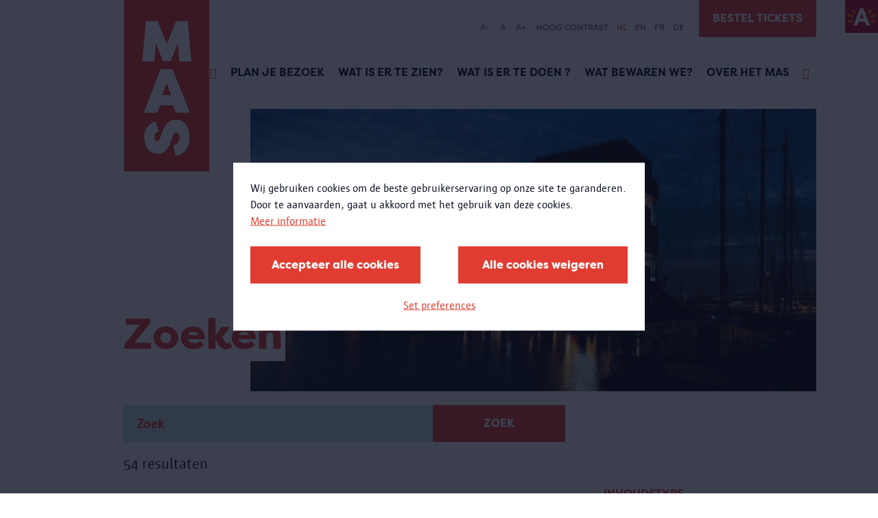

--- FILE ---
content_type: text/html; charset=UTF-8
request_url: https://mas.be/nl/search?f%5B0%5D=bundle%3Aactivity&f%5B1%5D=bundle%3Aexhibition&f%5B2%5D=bundle%3Apage&f%5B3%5D=theme%3A107&f%5B4%5D=theme%3A365
body_size: 50573
content:
<!DOCTYPE html>
<html lang="nl" dir="ltr" prefix="og: https://ogp.me/ns#">
  <head>
    <meta charset="utf-8" />
<link rel="canonical" href="https://mas.be/nl/search" />
<meta name="Generator" content="Drupal 10 (https://www.drupal.org)" />
<meta name="MobileOptimized" content="width" />
<meta name="HandheldFriendly" content="true" />
<meta name="viewport" content="width=device-width, initial-scale=1.0" />
<link rel="icon" href="/sites/mas/themes/mas/favicon.ico" type="image/vnd.microsoft.icon" />
<script src="/sites/mas/files/eu_cookie_compliance/eu_cookie_compliance.script.js?t6c36j" defer></script>

      <title>Zoeken | MAS | Museum aan de Stroom</title>
      <link rel="stylesheet" media="all" href="/sites/mas/files/css/css_bfENrjIDbQGSi0Ok4VFXOQlVEiFRaHRkTKtoopJdaHI.css?delta=0&amp;language=nl&amp;theme=mas&amp;include=eJxtjEEOwyAMBD9E4UnIwIZYNQFhaJLfN2qltodedjRz2IAx0D2OVhXJLyyXqsvY0EkMpo-13hkXShOmLcL9iz5Qh1koYqhLfTYS-zYbV8R7qMdt55QxTCF1Ok5BnpxgylTQb2jUKXdq6-foW-zc2gzCuiIZPXWguEAK82Ds6l5rS01T8ATkslXe" />
<link rel="stylesheet" media="all" href="/sites/mas/files/css/css_IxneAw0yf7WuKySjqnupGRmgMCgJf0kKGHOctyHmNnA.css?delta=1&amp;language=nl&amp;theme=mas&amp;include=eJxtjEEOwyAMBD9E4UnIwIZYNQFhaJLfN2qltodedjRz2IAx0D2OVhXJLyyXqsvY0EkMpo-13hkXShOmLcL9iz5Qh1koYqhLfTYS-zYbV8R7qMdt55QxTCF1Ok5BnpxgylTQb2jUKXdq6-foW-zc2gzCuiIZPXWguEAK82Ds6l5rS01T8ATkslXe" />

        <script type="application/json" data-drupal-selector="drupal-settings-json">{"path":{"baseUrl":"\/","pathPrefix":"nl\/","currentPath":"search","currentPathIsAdmin":false,"isFront":false,"currentLanguage":"nl","currentQuery":{"f":["bundle:activity","bundle:exhibition","bundle:page","theme:107","theme:365"]}},"pluralDelimiter":"\u0003","suppressDeprecationErrors":true,"gtag":{"tagId":"","consentMode":false,"otherIds":[],"events":[],"additionalConfigInfo":[]},"ajaxPageState":{"libraries":"[base64]","theme":"mas","theme_token":null},"ajaxTrustedUrl":{"form_action_p_pvdeGsVG5zNF_XLGPTvYSKCf43t8qZYSwcfZl2uzM":true,"\/nl\/search?f%5B0%5D=theme%3A121\u0026f%5B1%5D=theme%3A123\u0026f%5B2%5D=theme%3A365\u0026sort_by=created\u0026ajax_form=1":true,"\/nl\/search":true},"gtm":{"tagId":null,"settings":{"data_layer":"dataLayer","include_classes":false,"allowlist_classes":"google\nnonGooglePixels\nnonGoogleScripts\nnonGoogleIframes","blocklist_classes":"customScripts\ncustomPixels","include_environment":false,"environment_id":"","environment_token":""},"tagIds":["GTM-MSLF4JH"]},"eu_cookie_compliance":{"cookie_policy_version":"1.0.0","popup_enabled":true,"popup_agreed_enabled":false,"popup_hide_agreed":false,"popup_clicking_confirmation":false,"popup_scrolling_confirmation":false,"popup_html_info":"\u003Cbutton type=\u0022button\u0022 class=\u0022button a-button eu-cookie-withdraw-tab\u0022\u003EPrivacy-instellingen\u003C\/button\u003E\n\n\n\u003Cdiv role=\u0022alertdialog\u0022 aria-labelledby=\u0022popup-text\u0022  class=\u0022m-cookie-popup eu-cookie-compliance-banner eu-cookie-compliance-banner-info eu-cookie-compliance-banner--categories\u0022\u003E\n  \u003Cdiv class=\u0022m-cookie-popup__inner popup-content info eu-cookie-compliance-content\u0022\u003E\n    \u003Cdiv id=\u0022popup-text\u0022 class=\u0022m-cookie-popup__message eu-cookie-compliance-message\u0022\u003E\n      \u003Cp\u003EWij gebruiken cookies om de beste gebruikerservaring op onze site te garanderen.\u003Cbr\u003EDoor te aanvaarden, gaat u akkoord met het gebruik van deze cookies.\u003C\/p\u003E\n\n              \u003Cbutton type=\u0022button\u0022 class=\u0022is-hyperlink find-more-button eu-cookie-compliance-more-button\u0022\u003EMeer informatie\u003C\/button\u003E\n          \u003C\/div\u003E\n\n          \u003Cdiv id=\u0022eu-cookie-compliance-categories\u0022 class=\u0022m-cookie-popup__categories eu-cookie-compliance-categories hidden\u0022\u003E\n                  \u003Cdiv class=\u0022a-checkbox eu-cookie-compliance-category\u0022\u003E\n            \u003Cinput class=\u0022a-checkbox__input\u0022 type=\u0022checkbox\u0022 name=\u0022cookie-categories\u0022 id=\u0022cookie-category-required\u0022\n                    value=\u0022required\u0022\n                     checked                      disabled  \u003E\n            \u003Clabel class=\u0022a-checkbox__label\u0022 for=\u0022cookie-category-required\u0022\u003ERequired\u003C\/label\u003E\n\n                          \u003Cdiv class=\u0022a-checkbox__description eu-cookie-compliance-category-description\u0022\u003ENoodzakelijke\/verplichte cookies\u003C\/div\u003E\n                      \u003C\/div\u003E\n                  \u003Cdiv class=\u0022a-checkbox eu-cookie-compliance-category\u0022\u003E\n            \u003Cinput class=\u0022a-checkbox__input\u0022 type=\u0022checkbox\u0022 name=\u0022cookie-categories\u0022 id=\u0022cookie-category-analytical\u0022\n                    value=\u0022analytical\u0022\n                                         \u003E\n            \u003Clabel class=\u0022a-checkbox__label\u0022 for=\u0022cookie-category-analytical\u0022\u003EAnalytical\u003C\/label\u003E\n\n                          \u003Cdiv class=\u0022a-checkbox__description eu-cookie-compliance-category-description\u0022\u003EAnalytische en performantie cookies\u003C\/div\u003E\n                      \u003C\/div\u003E\n                  \u003Cdiv class=\u0022a-checkbox eu-cookie-compliance-category\u0022\u003E\n            \u003Cinput class=\u0022a-checkbox__input\u0022 type=\u0022checkbox\u0022 name=\u0022cookie-categories\u0022 id=\u0022cookie-category-advertising\u0022\n                    value=\u0022advertising\u0022\n                                         \u003E\n            \u003Clabel class=\u0022a-checkbox__label\u0022 for=\u0022cookie-category-advertising\u0022\u003EAdvertising\u003C\/label\u003E\n\n                          \u003Cdiv class=\u0022a-checkbox__description eu-cookie-compliance-category-description\u0022\u003EAdvertentie cookies\u003C\/div\u003E\n                      \u003C\/div\u003E\n                  \u003Cdiv class=\u0022a-checkbox eu-cookie-compliance-category\u0022\u003E\n            \u003Cinput class=\u0022a-checkbox__input\u0022 type=\u0022checkbox\u0022 name=\u0022cookie-categories\u0022 id=\u0022cookie-category-other\u0022\n                    value=\u0022other\u0022\n                                         \u003E\n            \u003Clabel class=\u0022a-checkbox__label\u0022 for=\u0022cookie-category-other\u0022\u003EOther\u003C\/label\u003E\n\n                          \u003Cdiv class=\u0022a-checkbox__description eu-cookie-compliance-category-description\u0022\u003EAndere cookies\u003C\/div\u003E\n                      \u003C\/div\u003E\n        \n                  \u003Cdiv class=\u0022m-cookie-popup__category-buttons eu-cookie-compliance-categories-buttons\u0022\u003E\n            \u003Cbutton type=\u0022button\u0022\n                    class=\u0022button a-button eu-cookie-compliance-save-preferences-button\u0022\u003EVoorkeuren opslaan\u003C\/button\u003E\n          \u003C\/div\u003E\n              \u003C\/div\u003E\n    \n    \u003Cdiv id=\u0022popup-buttons\u0022 class=\u0022m-cookie-popup__buttons eu-cookie-compliance-buttons eu-cookie-compliance-has-categories\u0022\u003E\n      \u003Cbutton type=\u0022button\u0022 class=\u0022button a-button agree-button eu-cookie-compliance-default-button\u0022\u003EAccepteer alle cookies\u003C\/button\u003E\n\n              \u003Cbutton type=\u0022button\u0022 class=\u0022button a-button decline-button eu-cookie-withdraw-button eu-cookie-compliance-default-button\u0022\u003EAlle cookies weigeren\u003C\/button\u003E\n      \n              \u003Cbutton type=\u0022button\u0022 class=\u0022is-hyperlink js-show-categories\u0022\u003ESet preferences\u003C\/button\u003E\n      \n\n    \u003C\/div\u003E\n  \u003C\/div\u003E\n\u003C\/div\u003E","use_mobile_message":false,"mobile_popup_html_info":"\u003Cbutton type=\u0022button\u0022 class=\u0022button a-button eu-cookie-withdraw-tab\u0022\u003EPrivacy-instellingen\u003C\/button\u003E\n\n\n\u003Cdiv role=\u0022alertdialog\u0022 aria-labelledby=\u0022popup-text\u0022  class=\u0022m-cookie-popup eu-cookie-compliance-banner eu-cookie-compliance-banner-info eu-cookie-compliance-banner--categories\u0022\u003E\n  \u003Cdiv class=\u0022m-cookie-popup__inner popup-content info eu-cookie-compliance-content\u0022\u003E\n    \u003Cdiv id=\u0022popup-text\u0022 class=\u0022m-cookie-popup__message eu-cookie-compliance-message\u0022\u003E\n      \n\n              \u003Cbutton type=\u0022button\u0022 class=\u0022is-hyperlink find-more-button eu-cookie-compliance-more-button\u0022\u003EMeer informatie\u003C\/button\u003E\n          \u003C\/div\u003E\n\n          \u003Cdiv id=\u0022eu-cookie-compliance-categories\u0022 class=\u0022m-cookie-popup__categories eu-cookie-compliance-categories hidden\u0022\u003E\n                  \u003Cdiv class=\u0022a-checkbox eu-cookie-compliance-category\u0022\u003E\n            \u003Cinput class=\u0022a-checkbox__input\u0022 type=\u0022checkbox\u0022 name=\u0022cookie-categories\u0022 id=\u0022cookie-category-required\u0022\n                    value=\u0022required\u0022\n                     checked                      disabled  \u003E\n            \u003Clabel class=\u0022a-checkbox__label\u0022 for=\u0022cookie-category-required\u0022\u003ERequired\u003C\/label\u003E\n\n                          \u003Cdiv class=\u0022a-checkbox__description eu-cookie-compliance-category-description\u0022\u003ENoodzakelijke\/verplichte cookies\u003C\/div\u003E\n                      \u003C\/div\u003E\n                  \u003Cdiv class=\u0022a-checkbox eu-cookie-compliance-category\u0022\u003E\n            \u003Cinput class=\u0022a-checkbox__input\u0022 type=\u0022checkbox\u0022 name=\u0022cookie-categories\u0022 id=\u0022cookie-category-analytical\u0022\n                    value=\u0022analytical\u0022\n                                         \u003E\n            \u003Clabel class=\u0022a-checkbox__label\u0022 for=\u0022cookie-category-analytical\u0022\u003EAnalytical\u003C\/label\u003E\n\n                          \u003Cdiv class=\u0022a-checkbox__description eu-cookie-compliance-category-description\u0022\u003EAnalytische en performantie cookies\u003C\/div\u003E\n                      \u003C\/div\u003E\n                  \u003Cdiv class=\u0022a-checkbox eu-cookie-compliance-category\u0022\u003E\n            \u003Cinput class=\u0022a-checkbox__input\u0022 type=\u0022checkbox\u0022 name=\u0022cookie-categories\u0022 id=\u0022cookie-category-advertising\u0022\n                    value=\u0022advertising\u0022\n                                         \u003E\n            \u003Clabel class=\u0022a-checkbox__label\u0022 for=\u0022cookie-category-advertising\u0022\u003EAdvertising\u003C\/label\u003E\n\n                          \u003Cdiv class=\u0022a-checkbox__description eu-cookie-compliance-category-description\u0022\u003EAdvertentie cookies\u003C\/div\u003E\n                      \u003C\/div\u003E\n                  \u003Cdiv class=\u0022a-checkbox eu-cookie-compliance-category\u0022\u003E\n            \u003Cinput class=\u0022a-checkbox__input\u0022 type=\u0022checkbox\u0022 name=\u0022cookie-categories\u0022 id=\u0022cookie-category-other\u0022\n                    value=\u0022other\u0022\n                                         \u003E\n            \u003Clabel class=\u0022a-checkbox__label\u0022 for=\u0022cookie-category-other\u0022\u003EOther\u003C\/label\u003E\n\n                          \u003Cdiv class=\u0022a-checkbox__description eu-cookie-compliance-category-description\u0022\u003EAndere cookies\u003C\/div\u003E\n                      \u003C\/div\u003E\n        \n                  \u003Cdiv class=\u0022m-cookie-popup__category-buttons eu-cookie-compliance-categories-buttons\u0022\u003E\n            \u003Cbutton type=\u0022button\u0022\n                    class=\u0022button a-button eu-cookie-compliance-save-preferences-button\u0022\u003EVoorkeuren opslaan\u003C\/button\u003E\n          \u003C\/div\u003E\n              \u003C\/div\u003E\n    \n    \u003Cdiv id=\u0022popup-buttons\u0022 class=\u0022m-cookie-popup__buttons eu-cookie-compliance-buttons eu-cookie-compliance-has-categories\u0022\u003E\n      \u003Cbutton type=\u0022button\u0022 class=\u0022button a-button agree-button eu-cookie-compliance-default-button\u0022\u003EAccepteer alle cookies\u003C\/button\u003E\n\n              \u003Cbutton type=\u0022button\u0022 class=\u0022button a-button decline-button eu-cookie-withdraw-button eu-cookie-compliance-default-button\u0022\u003EAlle cookies weigeren\u003C\/button\u003E\n      \n              \u003Cbutton type=\u0022button\u0022 class=\u0022is-hyperlink js-show-categories\u0022\u003ESet preferences\u003C\/button\u003E\n      \n\n    \u003C\/div\u003E\n  \u003C\/div\u003E\n\u003C\/div\u003E","mobile_breakpoint":768,"popup_html_agreed":false,"popup_use_bare_css":true,"popup_height":"auto","popup_width":"100%","popup_delay":0,"popup_link":"\/nl\/privacy","popup_link_new_window":true,"popup_position":false,"fixed_top_position":true,"popup_language":"nl","store_consent":false,"better_support_for_screen_readers":true,"cookie_name":"","reload_page":true,"domain":"","domain_all_sites":false,"popup_eu_only":false,"popup_eu_only_js":false,"cookie_lifetime":30,"cookie_session":0,"set_cookie_session_zero_on_disagree":0,"disagree_do_not_show_popup":false,"method":"categories","automatic_cookies_removal":true,"allowed_cookies":"required:high_contrast\r\nrequired:highcontrast","withdraw_markup":"\u003Cbutton type=\u0022button\u0022 class=\u0022eu-cookie-withdraw-tab\u0022\u003EPrivacy-instellingen\u003C\/button\u003E\n\u003Cdiv aria-labelledby=\u0022popup-text\u0022 class=\u0022eu-cookie-withdraw-banner\u0022\u003E\n  \u003Cdiv class=\u0022popup-content info eu-cookie-compliance-content\u0022\u003E\n    \u003Cdiv id=\u0022popup-text\u0022 class=\u0022eu-cookie-compliance-message\u0022 role=\u0022document\u0022\u003E\n      \u003Ch2\u003EWij gebruiken cookies om de beste gebruikerservaring op onze site te garanderen.\u003C\/h2\u003E\u003Cp\u003EU heeft ons toestemming gegeven om cookies te plaatsen.\u003C\/p\u003E\n    \u003C\/div\u003E\n    \u003Cdiv id=\u0022popup-buttons\u0022 class=\u0022eu-cookie-compliance-buttons\u0022\u003E\n      \u003Cbutton type=\u0022button\u0022 class=\u0022eu-cookie-withdraw-button \u0022\u003EAlle cookies weigeren\u003C\/button\u003E\n    \u003C\/div\u003E\n  \u003C\/div\u003E\n\u003C\/div\u003E","withdraw_enabled":true,"reload_options":1,"reload_routes_list":["nl\\\/privacy","privacy"],"withdraw_button_on_info_popup":true,"cookie_categories":["required","analytical","advertising","other"],"cookie_categories_details":{"required":{"uuid":"c376496b-aade-4c56-80ce-8ea9c067329b","langcode":"nl","status":true,"dependencies":[],"id":"required","label":"Required","description":"Noodzakelijke\/verplichte cookies","checkbox_default_state":"required","weight":-9},"analytical":{"uuid":"0c0685ae-ba82-4dc4-b492-b071c6193f7f","langcode":"nl","status":true,"dependencies":[],"id":"analytical","label":"Analytical","description":"Analytische en performantie cookies","checkbox_default_state":"unchecked","weight":-8},"advertising":{"uuid":"9575b555-1562-4816-9b86-2bcbc3cd4093","langcode":"nl","status":true,"dependencies":[],"id":"advertising","label":"Advertising","description":"Advertentie cookies","checkbox_default_state":"unchecked","weight":-7},"other":{"uuid":"40f34756-d0ff-4320-9fca-77a61e5b6b82","langcode":"nl","status":true,"dependencies":[],"id":"other","label":"Other","description":"Andere cookies","checkbox_default_state":"unchecked","weight":-6}},"enable_save_preferences_button":true,"cookie_value_disagreed":"0","cookie_value_agreed_show_thank_you":"1","cookie_value_agreed":"2","containing_element":"body","settings_tab_enabled":false,"olivero_primary_button_classes":"","olivero_secondary_button_classes":"","close_button_action":"close_banner","open_by_default":false,"modules_allow_popup":true,"hide_the_banner":false,"geoip_match":true},"ajax":{"edit-submit--3":{"callback":"::submitForm","event":"mousedown","keypress":true,"prevent":"click","url":"\/nl\/search?f%5B0%5D=theme%3A121\u0026f%5B1%5D=theme%3A123\u0026f%5B2%5D=theme%3A365\u0026sort_by=created\u0026ajax_form=1","httpMethod":"POST","dialogType":"ajax","submit":{"_triggering_element_name":"op","_triggering_element_value":"Inschrijven"}}},"views":{"ajax_path":"\/nl\/views\/ajax","ajaxViews":{"views_dom_id:8b0cf354196133043262e3def6aacaabd9a62b2f61a4ab675efe93ba5c1d5446":{"view_name":"search","view_display_id":"search_page","view_args":"","view_path":"\/search","view_base_path":"search","view_dom_id":"8b0cf354196133043262e3def6aacaabd9a62b2f61a4ab675efe93ba5c1d5446","pager_element":0}}},"better_exposed_filters":{"autosubmit_exclude_textfield":false},"user":{"uid":0,"permissionsHash":"e3344d06bb3bac018ee67181df1c9aa7eb8283d1e8620e86ea1a7f5bb2173479"}}</script>
<script src="/sites/mas/files/js/js_WvATXXOLiIto7_gbGn9ViUTj32KF5jKF89vaq1jObio.js?scope=header&amp;delta=0&amp;language=nl&amp;theme=mas&amp;include=[base64]"></script>
<script src="/modules/contrib/google_tag/js/gtag.js?t6c36j"></script>
<script src="/modules/contrib/google_tag/js/gtm.js?t6c36j"></script>

          </head>
  <body>
        <a href="#main-content" class="visually-hidden focusable">
      Overslaan en naar de inhoud gaan
    </a>
    <noscript><iframe src="https://www.googletagmanager.com/ns.html?id=GTM-MSLF4JH"
                  height="0" width="0" style="display:none;visibility:hidden"></iframe></noscript>

      <div class="dialog-off-canvas-main-canvas" data-off-canvas-main-canvas>
    <div class="layout-container">
  <div class="o-top__antwerp">
    <a class="o-top__antwerp__link" href="https://www.antwerpen.be/">
      <img class="antwerp-logo" src="/sites/mas/themes/mas/styleguide/node_modules/musea9-styleguide/dist/mas/img/antwerpen-logo.jpeg" alt="Antwerp logo" />
    </a>
  </div>
  <header class="o-header">
          <div class="o-header__mobile">
        <div class="o-header__mobile--logo">
          <a href="/" class="a-link a-link__dotted">
            <img class="a-logo a-logo--sm" src="/sites/mas/themes/mas/styleguide/node_modules/musea9-styleguide/dist/mas/img/logo/logo.svg" alt="logo" />
          </a>
        </div>
        <div class="o-header__mobile--hamburger">
          <div class="o-hamburger">
            <div class="o-hamburger__item o-hamburger__item--top"></div>
            <div class="o-hamburger__item o-hamburger__item--middle"></div>
            <div class="o-hamburger__item o-hamburger__item--bottom"></div>
          </div>
        </div>
      </div>
    
          <div class="o-header__wrapper">
        <div class="o-header__wrapper__inner">
          <div class="o-header__logo">
            <a href="/" class="a-link a-link__dotted">
              <img class="a-logo" src="/sites/mas/themes/mas/styleguide/node_modules/musea9-styleguide/dist/mas/img/logo/logo.svg" alt="logo" />
            </a>
          </div>
          <div class="o-header__accessibility u-container">
            <div class="o-header__accessibility__menu">
              <div class="mas-header__accesibility">
  

<div id="block-mas-museaaccessibility" class="o-header__accessibility__list--wrapper">
  
    
      <div class="o-header__accessibility__list--wrapper">
  <ul class="o-header__accessibility__list">
        <li class="o-header__accessibility__list--item">
      <a class="js-fs-decrease decrease-size">A-</a>
    </li>
    <li class="o-header__accessibility__list--item">
      <a class="js-fs-reset">A</a>
    </li>
    <li class="o-header__accessibility__list--item">
      <a class="js-fs-increase increase-size">A+</a>
    </li>
        <li class="o-header__accessibility__list--item">
      <a class="js-hc-toggle" data-copy-on="Hoog contrast af" data-copy-off="Hoog contrast">Hoog contrast</a>
    </li>
  </ul>
</div>

  </div>

<div class="o-header__accessibility__lang-switcher--wrapper">
    <ul class="o-header__accessibility__lang-switcher"><li class="o-header__accessibility__lang-switcher--item">
            <a href="/nl/search?f%5B0%5D=bundle%3Aactivity&amp;f%5B1%5D=bundle%3Aexhibition&amp;f%5B2%5D=bundle%3Apage&amp;f%5B3%5D=theme%3A107&amp;f%5B4%5D=theme%3A365" class="language-link is-active" hreflang="nl" data-drupal-link-query="{&quot;f&quot;:[&quot;bundle:activity&quot;,&quot;bundle:exhibition&quot;,&quot;bundle:page&quot;,&quot;theme:107&quot;,&quot;theme:365&quot;]}" data-drupal-link-system-path="search" aria-current="page">NL</a>
          </li><li class="o-header__accessibility__lang-switcher--item">
            <a href="/en/search?f%5B0%5D=bundle%3Aactivity&amp;f%5B1%5D=bundle%3Aexhibition&amp;f%5B2%5D=bundle%3Apage&amp;f%5B3%5D=theme%3A107&amp;f%5B4%5D=theme%3A365" class="language-link" hreflang="en" data-drupal-link-query="{&quot;f&quot;:[&quot;bundle:activity&quot;,&quot;bundle:exhibition&quot;,&quot;bundle:page&quot;,&quot;theme:107&quot;,&quot;theme:365&quot;]}" data-drupal-link-system-path="search">EN</a>
          </li><li class="o-header__accessibility__lang-switcher--item">
            <a href="/fr/search?f%5B0%5D=bundle%3Aactivity&amp;f%5B1%5D=bundle%3Aexhibition&amp;f%5B2%5D=bundle%3Apage&amp;f%5B3%5D=theme%3A107&amp;f%5B4%5D=theme%3A365" class="language-link" hreflang="fr" data-drupal-link-query="{&quot;f&quot;:[&quot;bundle:activity&quot;,&quot;bundle:exhibition&quot;,&quot;bundle:page&quot;,&quot;theme:107&quot;,&quot;theme:365&quot;]}" data-drupal-link-system-path="search">FR</a>
          </li><li class="o-header__accessibility__lang-switcher--item">
            <a href="/de/search?f%5B0%5D=bundle%3Aactivity&amp;f%5B1%5D=bundle%3Aexhibition&amp;f%5B2%5D=bundle%3Apage&amp;f%5B3%5D=theme%3A107&amp;f%5B4%5D=theme%3A365" class="language-link" hreflang="de" data-drupal-link-query="{&quot;f&quot;:[&quot;bundle:activity&quot;,&quot;bundle:exhibition&quot;,&quot;bundle:page&quot;,&quot;theme:107&quot;,&quot;theme:365&quot;]}" data-drupal-link-system-path="search">DE</a>
          </li></ul>
  </div>

</div>

            </div>

                          <div class="o-header__tickets u-desktop">
                  <a class="a-button a-button--no-border" href="https://visit.mas.be/#/tickets/time?group=timeSlot_and_day" target="_blank">Bestel tickets</a>


              </div>
                      </div>

          <div class="o-header__inner">
            <div class="o-header__menu">

              
  
      <div class="o-header__navigation">
      
            <ul class="o-header__list">
                  
          
                      <li class="o-header__list--item list-item__icon  " data-text="Home">
              <a href="/nl" target="_blank" class="icon-home a-link a-link__dotted" data-drupal-link-system-path="&lt;front&gt;"></a>
            </li>
                            
          
                      <li class="o-header__list--item" data-text="Plan je bezoek">
              <a href="/nl/pagina/plan-je-bezoek" class="a-link a-link__dotted" data-drupal-link-system-path="node/6451">Plan je bezoek</a>
            </li>
                            
          
                      <li class="o-header__list--item" data-text="Wat is er te zien?">
              <a href="/nl/content/wat-er-te-zien" class="a-link a-link__dotted" data-drupal-link-system-path="node/5704">Wat is er te zien?</a>
            </li>
                            
          
                      <li class="o-header__list--item" data-text="Wat is er te doen ?">
              <a href="/nl/kalender" class="a-link a-link__dotted" data-drupal-link-system-path="node/911">Wat is er te doen ?</a>
            </li>
                            
          
                      <li class="o-header__list--item" data-text="Wat bewaren we?">
              <a href="/nl/content/wat-bewaren-we" class="a-link a-link__dotted" data-drupal-link-system-path="node/6197">Wat bewaren we?</a>
            </li>
                            
          
                      <li class="o-header__list--item" data-text="Over het MAS">
              <a href="/nl/over-het-mas" class="a-link a-link__dotted" data-drupal-link-system-path="node/5719">Over het MAS</a>
            </li>
                            
          
                      <li class="o-header__list--item list-item__icon  " data-text="Zoeken">
              <a href="/nl/search" target="_blank" class="icon-search a-link a-link__dotted active" data-drupal-link-system-path="search"></a>
            </li>
                        </ul>
    </div>
  




                              <div class="o-header__tickets u-mobile">
                    <a class="a-button a-button--no-border" href="https://visit.mas.be/#/tickets/time?group=timeSlot_and_day" target="_blank">Bestel tickets</a>


                </div>
                          </div>

                          <div class="o-header__search">
                <div class="o-header__search__inner">
                  <form region="header_search" action="/nl/search" method="get" id="musea-blockssearch-block" accept-charset="UTF-8" novalidate class="o-search-bar__form">
  <div class="o-header__search--input">
  <div class="a-input">
    <div class="a-input__field-holder">
      <input id="" name="keys"  type="text" placeholder="Doorzoek de website">
    </div>
  </div>
</div>
<div class="o-header__search--submit">
  <button class="a-button a-button--full">
    <span>ZOEK</span>
  </button>
</div>



</form>


                </div>
              </div>
                      </div>
        </div>
      </div>
      </header>

  
  
<div class="o-hero u-container u-container--overflow">
  <div class="o-hero__inner">
          <img src="/sites/mas/files/styles/hero_banner/public/Jeroen_Broeckx_MAS_825x412px.jpg?itok=ZkhSTBt3" width="880" height="440" alt="" loading="lazy" />


    
          <div class="o-hero__overlay">
                  <h1 class="o-hero__overlay--title">Zoeken</h1>
        
              </div>
            </div>
</div>



  
  <div data-drupal-messages-fallback class="hidden"></div>


            
      
            <div class="o-search-form u-container">
        <div class="o-search-form__inner">
          

<div class="o-search-form--search">
  <form region="content" action="/nl/search" method="get" id="musea-blockssearch-block--2" accept-charset="UTF-8" novalidate class="o-search-form--search__form">
    <input id="" name="keys" type="text" class="o-search-form--search__form--input" placeholder="Zoek">
<button class="a-button">
  Zoek
</button>


  </form>
</div>
<div class="o-search-form--info">
  <div class="o-search-form--info__results-amount">
          <p>54 resultaten</p>
      </div>
  </div>


        </div>
      </div>
        <div class="u-main">
      <div class="u-container">
        <div class="u-content ">
          <div class="o-search-overview">
            <div class="o-search-overview__inner">
              <div class="o-search-overview--filters">
                <div class="o-search-overview--filters__inner">
                  <div class="m-filters">
  <div class="m-filters__inner">
          

      <h6>Inhoudstype</h6>

      
    
    <div class="m-filters--list">
              <div  class="facet-item a-filter">
          <a href="/nl/search?f%5B0%5D=bundle%3Aexhibition&amp;f%5B1%5D=bundle%3Apage&amp;f%5B2%5D=theme%3A107&amp;f%5B3%5D=theme%3A365" rel="nofollow" class="is-active" data-drupal-facet-item-id="bundle-activity" data-drupal-facet-item-value="activity" data-drupal-facet-item-count="32" data-drupal-facet-filter-value="bundle:activity" data-drupal-facet-widget-element-class="facets-link">  <span class="facet-item__status js-facet-deactivate">(-)</span>
activiteit
  <span class="a-filter--amount">(32)</span>
</a>
      </div><div  class="facet-item a-filter">
          <a href="/nl/search?f%5B0%5D=bundle%3Aactivity&amp;f%5B1%5D=bundle%3Aexhibition&amp;f%5B2%5D=theme%3A107&amp;f%5B3%5D=theme%3A365" rel="nofollow" class="is-active" data-drupal-facet-item-id="bundle-page" data-drupal-facet-item-value="page" data-drupal-facet-item-count="21" data-drupal-facet-filter-value="bundle:page" data-drupal-facet-widget-element-class="facets-link">  <span class="facet-item__status js-facet-deactivate">(-)</span>
pagina
  <span class="a-filter--amount">(21)</span>
</a>
      </div><div  class="facet-item a-filter">
          <a href="/nl/search?f%5B0%5D=bundle%3Aactivity&amp;f%5B1%5D=bundle%3Apage&amp;f%5B2%5D=theme%3A107&amp;f%5B3%5D=theme%3A365" rel="nofollow" class="is-active" data-drupal-facet-item-id="bundle-exhibition" data-drupal-facet-item-value="exhibition" data-drupal-facet-item-count="1" data-drupal-facet-filter-value="bundle:exhibition" data-drupal-facet-widget-element-class="facets-link">  <span class="facet-item__status js-facet-deactivate">(-)</span>
tentoonstelling
  <span class="a-filter--amount">(1)</span>
</a>
      </div>


          </div>
  </div>
</div>

                </div>
              </div>
              <div class="o-search-overview--teasers js-view-dom-id-8b0cf354196133043262e3def6aacaabd9a62b2f61a4ab675efe93ba5c1d5446">
  <div class="o-search-overview--teasers__inner">

  
  
  

    <div class="o-search-overview--teasers__sort">
    <form class="views-exposed-form bef-exposed-form" data-bef-auto-submit-full-form="" data-bef-auto-submit="" data-bef-auto-submit-delay="500" data-bef-auto-submit-minimum-length="3" data-drupal-selector="views-exposed-form-search-search-page" action="/nl/search" method="get" id="views-exposed-form-search-search-page" accept-charset="UTF-8" novalidate>
  <div class="a-input__field-holder">
  <input data-drupal-selector="edit-keys" type="hidden" name="keys" value="" />
</div>
<div class="js-form-item form-item js-form-type-select form-type-select js-form-item-sort-by form-item-sort-by a-input">
      
<label for="edit-sort-by" class="a-input__label">Sorteren op:</label>
        <input type="hidden" name="sort_by" value="search_api_relevance" />
<div class="bef-links-use-ajax form-select bef-links" data-drupal-selector="edit-sort-by" id="edit-sort-by" name="sort_by">
                                <ul>

<li><a href="https://mas.be/nl/search?f%5B0%5D=bundle%3Aactivity&amp;f%5B1%5D=bundle%3Aexhibition&amp;f%5B2%5D=bundle%3Apage&amp;f%5B3%5D=theme%3A107&amp;f%5B4%5D=theme%3A365" id="edit-sort-by-search-api-relevance" name="sort_by[search_api_relevance]" class="bef-link bef-link--selected">Relevantie</a>

                        
<li><a href="https://mas.be/nl/search?f%5B0%5D=bundle%3Aactivity&amp;f%5B1%5D=bundle%3Aexhibition&amp;f%5B2%5D=bundle%3Apage&amp;f%5B3%5D=theme%3A107&amp;f%5B4%5D=theme%3A365&amp;sort_by=created" id="edit-sort-by-created" name="sort_by[created]" class="bef-link">Datum</a>

        </li></ul>
        </div>

        </div>
<div data-drupal-selector="edit-actions" class="form-actions js-form-wrapper form-wrapper" id="edit-actions"><input data-bef-auto-submit-click="" class="js-hide button js-form-submit form-submit a-button a-button--full" data-drupal-selector="edit-submit-search" type="submit" id="edit-submit-search" value="Toepassen" />

</div>


</form>

  </div>
  

  <div class="o-search-overview--teasers__list">
      <div data-drupal-views-infinite-scroll-content-wrapper class="views-infinite-scroll-content-wrapper clearfix">
  
<div  class="node node--type-activity node--view-mode-search-teaser m-search-teaser">
  <div class="m-search-teaser__inner">
    <div class="m-search-teaser__left">
      <div class="m-search-teaser__left__inner">
        <a href="/nl/bodyart">
          
<span><img loading="lazy" src="/sites/mas/files/styles/teaser_2_3/public/banner_images/ba.jpg?itok=xAopTRym" width="630" height="390" /></span>
        </a>
      </div>
    </div>
    <div class="m-search-teaser__right">
      <h4><a href="/nl/bodyart">
<span>Body Art</span>
</a></h4>
      <h5>
18.02.2016 - 17.04. 2016</h5>
        AFGELOPEN - Het MAS zette met 'Body Art' een gevarieerde tentoonstelling neer over lichaamsversieringen: van make-up en tatoeages tot scarificaties en chirurgische veranderingen. Dwars door de tijd en culturen heen. De vraag die hierbij centraal stond: ‘Waarom passen mensen hun lichaam aan?’. We ontvingen 37.677 bezoekers.


      <ul class="m-calendar-teaser__right--date">
        

      </ul>
    </div>
  </div>
</div>

  
<div  class="node node--type-activity node--view-mode-search-teaser m-search-teaser">
  <div class="m-search-teaser__inner">
    <div class="m-search-teaser__left">
      <div class="m-search-teaser__left__inner">
        <a href="/nl/activiteit/buddha-mind">
          
<span><img loading="lazy" src="/sites/mas/files/styles/teaser_2_3/public/banner_images/sarvavid%20%281%29.jpg?itok=SR1NXdoW" width="630" height="390" /></span>
        </a>
      </div>
    </div>
    <div class="m-search-teaser__right">
      <h4><a href="/nl/activiteit/buddha-mind">
<span>Buddha &amp; Mind</span>
</a></h4>
      <h5>
21.10.2016 - 19.03.2017</h5>
        AFGELOPEN - De tentoonstelling ‘Buddha &amp; Mind’ in het MAS sloot aan bij de behoefte om te ontsnappen aan de dagelijkse drukte en al te veel stressmomenten. Een unieke reeks boeddhistische miniatuurschilderingen nam je mee in het proces van een meditatie.


      <ul class="m-calendar-teaser__right--date">
        
      </ul>
    </div>
  </div>
</div>

  
<div  class="node node--type-activity node--view-mode-search-teaser m-search-teaser">
  <div class="m-search-teaser__inner">
    <div class="m-search-teaser__left">
      <div class="m-search-teaser__left__inner">
        <a href="/nl/activiteit/de-winkel-om-de-hoek">
          
<span><img loading="lazy" src="/sites/mas/files/styles/teaser_2_3/public/banner_images/De%20winkel%20om%20de%20hoek.jpg?itok=Lo96ifCT" width="630" height="390" /></span>
        </a>
      </div>
    </div>
    <div class="m-search-teaser__right">
      <h4><a href="/nl/activiteit/de-winkel-om-de-hoek">
<span>De winkel om de hoek</span>
</a></h4>
      <h5>
19.04.2016 - 2.04.2017</h5>
        <p>AFGELOPEN - ‘De winkel om de hoek’ bracht de kleurrijke geschiedenis van Antwerpse winkels en winkeliers in de wandelboulevard van het MAS.</p>


      <ul class="m-calendar-teaser__right--date">
        

      </ul>
    </div>
  </div>
</div>

  
<div  class="node node--type-exhibition node--view-mode-search-teaser m-search-teaser">
  <div class="m-search-teaser__inner">
    <div class="m-search-teaser__left">
      <div class="m-search-teaser__left__inner">
        <a href="/nl/tentoonstelling/van-vleeshuis-tot-mas">
          
<span><img loading="lazy" src="/sites/mas/files/styles/teaser_2_3/public/ans_brys_20170224_K4A0259.jpg?itok=LyOkpNMF" width="630" height="390" /></span>
        </a>
      </div>
    </div>
    <div class="m-search-teaser__right">
      <h3><a href="/nl/tentoonstelling/van-vleeshuis-tot-mas">
<span>Van Vleeshuis tot MAS</span>
</a></h3>
            
    </div>
  </div>
</div>

  
<div  class="node node--type-activity node--view-mode-search-teaser m-search-teaser">
  <div class="m-search-teaser__inner">
    <div class="m-search-teaser__left">
      <div class="m-search-teaser__left__inner">
        <a href="/nl/activiteit/stadsfotograaf">
          
<span><img loading="lazy" src="/sites/mas/files/styles/teaser_2_3/public/banner_images/Jasper%20Leonard-Jasper%20Leonard-_MG_6191.jpg?itok=TJKKWLy2" width="630" height="390" alt="" /></span>
        </a>
      </div>
    </div>
    <div class="m-search-teaser__right">
      <h4><a href="/nl/activiteit/stadsfotograaf">
<span>Stadsfotograaf</span>
</a></h4>
      <h5>
25.04.2017 - 15.04.2018</h5>
        AFGELOPEN - De expo ‘Stadsfotograaf’ bracht de vele gezichten van Antwerpen tot in de wandelboulevard van het MAS. Vijftien stadsfotografen zorgden met hun foto’s voor een ongeziene liefdesbrief aan de stad.


      <ul class="m-calendar-teaser__right--date">
        

      </ul>
    </div>
  </div>
</div>

  
<div  class="node node--type-activity node--view-mode-search-teaser m-search-teaser">
  <div class="m-search-teaser__inner">
    <div class="m-search-teaser__left">
      <div class="m-search-teaser__left__inner">
        <a href="/nl/encounters">
          
<span><img loading="lazy" src="/sites/mas/files/styles/teaser_2_3/public/banner_images/12994803_header_web_1920x872_6.png?itok=HBkXbifF" width="630" height="390" /></span>
        </a>
      </div>
    </div>
    <div class="m-search-teaser__right">
      <h4><a href="/nl/encounters">
<span>Encounters / Ontmoetingen. Over kunst en emotie </span>
</a></h4>
      <h5>
19.05.2017 - 20.08.2017</h5>
        AFGELOPEN - Een expo over de universele ervaring die kunst teweegbrengt. Dansers in de tentoonstellingen vormden gevoelsgidsen voor de toeschouwer en versterken de totaalervaring.


      <ul class="m-calendar-teaser__right--date">
        

      </ul>
    </div>
  </div>
</div>

  
<div  class="node node--type-activity node--view-mode-search-teaser m-search-teaser">
  <div class="m-search-teaser__inner">
    <div class="m-search-teaser__left">
      <div class="m-search-teaser__left__inner">
        <a href="/nl/schitterendverlangen">
          
<span><img loading="lazy" src="/sites/mas/files/styles/teaser_2_3/public/banner_images/0W2A3746_liggend2000x1200.jpg?itok=RXWhV6cE" width="630" height="390" /></span>
        </a>
      </div>
    </div>
    <div class="m-search-teaser__right">
      <h4><a href="/nl/schitterendverlangen">
<span>Schitterend Verlangen</span>
</a></h4>
      <h5>
18.10.2017 - 14.01.2018</h5>
        AFGELOPEN - Mensen verlangen. Naar liefde en geborgenheid. Naar zingeving. Maar ook naar rijkdom, status, macht... In de expo ‘Schitterend Verlangen’ ontdekte men hoe mensen die verlangens tastbaar maken in opvallende objecten, vaak van diamant.


      <ul class="m-calendar-teaser__right--date">
        

      </ul>
    </div>
  </div>
</div>

  
<div  class="node node--type-activity node--view-mode-search-teaser m-search-teaser">
  <div class="m-search-teaser__inner">
    <div class="m-search-teaser__left">
      <div class="m-search-teaser__left__inner">
        <a href="/nl/activiteit/barok-burez">
          
<span><img loading="lazy" src="/sites/mas/files/styles/teaser_2_3/public/banner_images/athosburez69.jpg?itok=qJ9izjYf" width="630" height="390" /></span>
        </a>
      </div>
    </div>
    <div class="m-search-teaser__right">
      <h4><a href="/nl/activiteit/barok-burez">
<span>Barok Burez</span>
</a></h4>
      <h5>
01.06.2018 - 18.03.2019</h5>
        <p>AFGELOPEN - Het MAS toonde 30 beelden en installaties van fotograaf-kunstenaar Athos Burez in de wandelboulevard.</p>


      <ul class="m-calendar-teaser__right--date">
        

      </ul>
    </div>
  </div>
</div>

  
<div  class="node node--type-activity node--view-mode-search-teaser m-search-teaser">
  <div class="m-search-teaser__inner">
    <div class="m-search-teaser__left">
      <div class="m-search-teaser__left__inner">
        <a href="/nl/activiteit/michaelina-de-leading-lady-van-de-barok">
          
<span><img loading="lazy" src="/sites/mas/files/styles/teaser_2_3/public/banner_images/Woutiers_Bacchusstoet_KHM.jpg_KQAfPQYVVhVhgmZWeV2DYE1H.jpg?itok=tbaBzzfz" width="630" height="390" alt="Bachusstoet, Michaelina Wautier " title="Bachusstoet, Michaelina Wautier " /></span>
        </a>
      </div>
    </div>
    <div class="m-search-teaser__right">
      <h4><a href="/nl/activiteit/michaelina-de-leading-lady-van-de-barok">
<span>Michaelina - De leading lady van de barok</span>
</a></h4>
      <h5>
1.06.2018 - 2.09.2018</h5>
        <p>AFGELOPEN - Voor de eerste overzichtstentoonstelling van het oeuvre van Michaelina Wautier (1604–1689), sloegen twee stedelijke musea de handen in mekaar. Deze expo was een unieke samenwerking tussen het Rubenshuis en het MAS.</p>


      <ul class="m-calendar-teaser__right--date">
        

      </ul>
    </div>
  </div>
</div>

  
<div  class="node node--type-activity node--view-mode-search-teaser m-search-teaser">
  <div class="m-search-teaser__inner">
    <div class="m-search-teaser__left">
      <div class="m-search-teaser__left__inner">
        <a href="/nl/activiteit/instinct-een-beestige-expo">
          
<span><img loading="lazy" src="/sites/mas/files/styles/teaser_2_3/public/teaser_images/Omar.png?h=d8e81d32&amp;itok=t8v2r-Mu" width="630" height="390" alt="" /></span>
        </a>
      </div>
    </div>
    <div class="m-search-teaser__right">
      <h4><a href="/nl/activiteit/instinct-een-beestige-expo">
<span>Instinct - Een beestige expo</span>
</a></h4>
      <h5>
25.10.2018 - 17.02.2019</h5>
        <p>AFGELOPEN - Deze unieke expo liet de dierlijke kant van de museumcollectie zien aan de hand van creatieve materialen en een wild programma.</p>


      <ul class="m-calendar-teaser__right--date">
        

      </ul>
    </div>
  </div>
</div>
</div>

    </div>
    
<ul class="js-pager__items pager" data-drupal-views-infinite-scroll-pager="automatic">
  <li class="pager__item">
    <a class="button" href="?f%5B0%5D=bundle%3Aactivity&amp;f%5B1%5D=bundle%3Aexhibition&amp;f%5B2%5D=bundle%3Apage&amp;f%5B3%5D=theme%3A107&amp;f%5B4%5D=theme%3A365&amp;page=1" title="Load more items" rel="next">Meer laden</a>
  </li>
</ul>


  
  

  
  
  </div>
  </div>


            </div>
          </div>
        </div>
      </div>
    </div>
  
      <div class="musea-integrationssubscribe-block" data-drupal-selector="musea-integrationssubscribe-block" id="block-mas-museasubscribe-block">
  
    
    <div class="o-newsletter u-container u-container--overflow">
    <div class="o-newsletter__inner u-container">
      <div class="o-newsletter__title u-col-xs-12 u-col-md-4">
        <h2>Meld je aan voor de nieuwsbrief</h2>
      </div>

      <div class="o-newsletter__form u-col-xs-12 u-col-md-8">
        <form region="footer_newsletter" action="/nl/search?f%5B0%5D=bundle%3Aactivity&amp;f%5B1%5D=bundle%3Aexhibition&amp;f%5B2%5D=bundle%3Apage&amp;f%5B3%5D=theme%3A107&amp;f%5B4%5D=theme%3A365" method="post" id="musea-integrationssubscribe-block" accept-charset="UTF-8" novalidate>
  <form region="footer_newsletter">
  <div class="a-input__field-holder">
  <input autocomplete="off" data-drupal-selector="form-p4o76ovqboiyhxuyiklc-xptay58wp-eufzxh-qpfw" type="hidden" name="form_build_id" value="form-P4O76OVqBoIyhXuYikLc-xPTAy58wp-EufZxH__QPFw" />
</div>

  
  <div class="a-input__field-holder">
  <input data-drupal-selector="edit-musea-integrationssubscribe-block" type="hidden" name="form_id" value="musea_integrations.subscribe_block" />
</div>


  <div class="o-newsletter__form--input">
    <div class="js-form-item form-item js-form-type-email form-type-email js-form-item-email form-item-email form-no-label a-input">
        <div class="a-input__field-holder">
  <input placeholder="Jouw e-mailadres" data-drupal-selector="edit-email" type="email" id="edit-email" name="email" value="" size="60" maxlength="254" class="form-email required" required="required" aria-required="true" />
</div>

        </div>

  </div>
  <div class="o-newsletter__form--submit">
    <input data-drupal-selector="edit-submit" type="submit" id="edit-submit--3" name="op" value="Inschrijven" class="button js-form-submit form-submit a-button a-button--full" />


  </div>
  <div id="result-message"></div>
</form>


</form>

      </div>
    </div>
  </div>
</div>

  
      <footer class="o-footer u-container u-container--overflow">
                        <div class="o-footer__inner u-container">
                          <div class="o-footer__menu">
                
  
      
        <ul class="o-footer__menu__list">
                      <li class="o-footer__menu__list--item"><a href="/nl" target="_blank" class="icon-home a-link a-link__dotted" data-drupal-link-system-path="&lt;front&gt;">Home</a></li>
                      <li class="o-footer__menu__list--item"><a href="/nl/pagina/plan-je-bezoek" class="a-link a-link__dotted" data-drupal-link-system-path="node/6451">Plan je bezoek</a></li>
                      <li class="o-footer__menu__list--item"><a href="/nl/content/wat-er-te-zien" class="a-link a-link__dotted" data-drupal-link-system-path="node/5704">Wat is er te zien?</a></li>
                      <li class="o-footer__menu__list--item"><a href="/nl/kalender" class="a-link a-link__dotted" data-drupal-link-system-path="node/911">Wat is er te doen ?</a></li>
                      <li class="o-footer__menu__list--item"><a href="/nl/content/wat-bewaren-we" class="a-link a-link__dotted" data-drupal-link-system-path="node/6197">Wat bewaren we?</a></li>
                      <li class="o-footer__menu__list--item"><a href="/nl/over-het-mas" class="a-link a-link__dotted" data-drupal-link-system-path="node/5719">Over het MAS</a></li>
                      <li class="o-footer__menu__list--item"><a href="/nl/search" target="_blank" class="icon-search a-link a-link__dotted active" data-drupal-link-system-path="search">Zoeken</a></li>
          </ul>
  



              </div>
            
                          <div class="o-footer__info">
                

  
<div class="o-footer__info--location">
      <h5>MAS | MUSEUM AAN DE STROOM</h5>
  
                  <p>Hanzestedenplaats 1 | 2000 Antwerpen</p>
                <p>tel. +32 3 338 44 00</p>
                <p><a href="mailto:mas@antwerpen.be">mas@antwerpen.be</a></p>
      </div>

<div id="block-mas-museasocial-networks">
  
    
      
  <div class="o-footer__info--socials">
          <h5>Blijf op de hoogte</h5>
      <ul class="o-footer__info--socials__list">
                  <li class="o-footer__info--socials__list--item">
            <a href="https://www.facebook.com/masantwerpen/" class="icon-facebook" target="_blank" aria-label="Facebook"></a>
          </li>
                  <li class="o-footer__info--socials__list--item">
            <a href="https://www.instagram.com/masantwerpen/" class="icon-instagram" target="_blank" aria-label="Instagram"></a>
          </li>
                  <li class="o-footer__info--socials__list--item">
            <a href="https://mas.us5.list-manage.com/subscribe?u=09bf6be6e6c39013fa48b3683&amp;id=b472c8092f" class="icon-newsletter" target="_blank" aria-label="Newsletter"></a>
          </li>
                  <li class="o-footer__info--socials__list--item">
            <a href="https://www.tripadvisor.com/Attraction_Review-g188636-d2146367-Reviews-MAS_Museum_aan_de_Stroom-Antwerp_Antwerp_Province.html" class="icon-tripadvisor" target="_blank" aria-label="Tripadvisor"></a>
          </li>
              </ul>
    
      </div>

  </div>


<div id="block-mas-museamenufooter-footer" class="o-footer__info--links">
  
    
      
  
      
        <ul class="o-footer__info--links__list">
              
        <li class="o-footer__info--links__list--item">
          <a href="https://pers.mas.be/" target="_blank">Pers</a>
                  </li>
              
        <li class="o-footer__info--links__list--item">
          <a href="/nl/pagina/partners" data-drupal-link-system-path="node/3265">Partners</a>
                  </li>
          </ul>
  


  </div>

              </div>
                      </div>
              
              <div class="o-footer__copyright-bar u-container u-container--overflow">
          <div class="o-footer__copyright-bar__inner u-container">
            


  
<p>
  <span class="o-footer__copyright-bar__name">
    MAS | Museum aan de Stroom  </span>

      &copy; 2015 - 2025 Alle rechten voorbehouden
  </p>


  
      
        <ul class="o-footer__copyright-bar__list">
              
        <li class="o-footer__copyright-bar__list--item">
          <a href="/nl/privacy" data-drupal-link-system-path="node/4264">Privacy</a>
                  </li>
              
        <li class="o-footer__copyright-bar__list--item">
          <a href="/nl/toegankelijkheid" data-drupal-link-system-path="node/6090">Toegankelijkheid</a>
                  </li>
              
        <li class="o-footer__copyright-bar__list--item">
          <a href="/nl/pagina/bezoekersvoorwaarden" data-drupal-link-system-path="node/6953">Bezoekersvoorwaarden</a>
                  </li>
              
        <li class="o-footer__copyright-bar__list--item">
          <a href="/nl/pagina/verkoopsvoorwaarden" data-drupal-link-system-path="node/6307">Verkoopsvoorwaarden</a>
                  </li>
              
        <li class="o-footer__copyright-bar__list--item">
          <a href="https://www.antwerpen.be">Stad Antwerpen</a>
                  </li>
              
        <li class="o-footer__copyright-bar__list--item">
          <a href="/nl/cookies" target="_self" data-drupal-link-system-path="node/4486">Over cookies</a>
                  </li>
              
        <li class="o-footer__copyright-bar__list--item">
          <a href="/nl" class="js-trigger-cookie" data-drupal-link-system-path="&lt;front&gt;">Cookies beheren</a>
                  </li>
          </ul>
  



          </div>
        </div>
          </footer>
  
  <div id="scroll-top-button" class="o-scroll-to-top">
    <div class="o-scroll-to-top__inner">
      <a href="#" class="icon-arrow-up"></a>
    </div>
  </div>
</div>

  </div>

    
    <script src="/sites/mas/files/js/js_rKgO-NTZVfMfkhqfOMXNBK6FoNFr3RRUBtOWsRB4Z0o.js?scope=footer&amp;delta=0&amp;language=nl&amp;theme=mas&amp;include=[base64]"></script>
<script src="/modules/contrib/eu_cookie_compliance/js/eu_cookie_compliance.min.js?v=10.5.5" defer></script>
<script src="/sites/mas/files/js/js_fy5h9XyOrXW4FX0U2jdptu-JGaWvOl_57xGczKU941E.js?scope=footer&amp;delta=2&amp;language=nl&amp;theme=mas&amp;include=[base64]"></script>

  </body>
</html>
